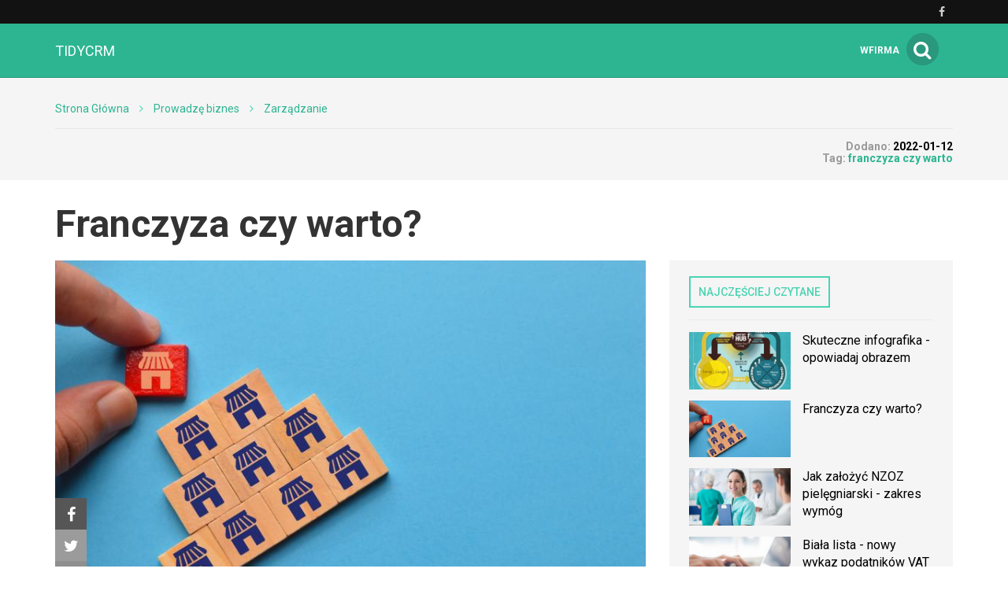

--- FILE ---
content_type: text/html; charset=utf-8
request_url: http://tidycrm.pl/-franczyza-czy-warto
body_size: 10786
content:

<!DOCTYPE html>
<html lang="pl">
<head>
    <meta content="width=device-width, initial-scale=1.0, minimum-scale=1.0, maximum-scale=1.0, user-scalable=no" name="viewport">
    <meta http-equiv="Content-Type" content="text/html; charset=UTF-8" />

    
    <title>Franczyza czy warto? Najważniejsze informacje.</title>

    <meta name="description" content="Coraz popularniejszym modelem biznesowym staje się franczyza. Eksperci przekonują, że jest to jeden z najlepszych pomysłów na biznes. Główna zaleta franczyzy polega na tym, że chcąc założyć firmę nie zaczyna się z pustą kartką. Franczyza czy warto?">
    <meta property="og:description" content="Coraz popularniejszym modelem biznesowym staje się franczyza. Eksperci przekonują, że jest to jeden z najlepszych pomysłów na biznes. Główna zaleta franczyzy polega na tym, że chcąc założyć firmę nie zaczyna się z pustą kartką. Franczyza czy warto?">
    <meta name="twitter:description" content="Coraz popularniejszym modelem biznesowym staje się franczyza. Eksperci przekonują, że jest to jeden z najlepszych pomysłów na biznes. Główna zaleta franczyzy polega na tym, że chcąc założyć firmę nie zaczyna się z pustą kartką. Franczyza czy warto?">

    <meta property="og:title" content="Franczyza czy warto? Najważniejsze informacje.">
    <meta name="twitter:title" content="Franczyza czy warto? Najważniejsze informacje.">

    <link rel="icon" href="/favicon.ico" />

    
    
    
            <meta property="og:url" content="http://tidycrm.pl/-franczyza-czy-warto">
        <meta name="twitter:url" content="http://tidycrm.pl/-franczyza-czy-warto">

        <meta property="og:type" content="article">
        <meta name="twitter:card" value="summary_large_image">
    
                    <meta property="og:image" content="http://tidycrm.pl/images/fx/crop,720,600.crop,720,600/481044">
        <meta name="twitter:image" content="http://tidycrm.pl/images/fx/crop,720,600.crop,720,600/481044">
        <meta property="og:image:width" content="720">
        <meta property="og:image:height" content="600">
    
    <link rel="stylesheet" href="/app-aquamarine.css?1765835054">

    <script src="/app.js?1765835051"></script>
    <link rel="stylesheet" href="https://fonts.googleapis.com/css?family=Oxygen:700,400,300">
    <link rel="stylesheet" href="https://fonts.googleapis.com/css?family=Roboto:500,400italic,700italic,300,700,500italic,300italic,400&subset=latin,latin-ext">
</head>
<body>
    
    <script>
        $(document).ready(function () {
            (function (w, d, s, l) {
                w[l] = w[l] || [];
                w[l].push({'gtm.start': new Date().getTime(), event: 'gtm.js'});

                var f = d.getElementsByTagName(s)[0],
                    j = d.createElement(s),
                    dl = l === 'dataLayer' ? '' : '&l=' + l;

                j.async = true;
                j.src = 'https://www.googletagmanager.com/gtm.js?id=GTM-5T5686' + dl;
                f.parentNode.insertBefore(j, f);
            })(window, document, 'script', 'dataLayer');
        });
    </script>
    <noscript>
        <iframe
            src="https://www.googletagmanager.com/ns.html?id=GTM-5T5686"
            style="display: none; height: 0; visibility: hidden; width: 0;"
        ></iframe>
    </noscript>
        <div class="header-top header-top-hidden">
        <div class="container">
            <div class="row">
                <div class="col-xs-12">
                    <div class="navbar-icons pull-right">
                        
                                                    <a href="https://www.facebook.com/Wszystkoobiznesie/" target="_blank" rel="nofollow">
                                <i class="fa fa-facebook"></i>
                            </a>
                        
                                            </div>
                    <div class="clearfix"></div>
                </div>
            </div>
        </div>
    </div>

    <nav class="navbar navbar-default navbar-fixed-top ">
            <div class="header-top ">
        <div class="container">
            <div class="row">
                <div class="col-xs-12">
                    <div class="navbar-icons pull-right">
                        
                                                    <a href="https://www.facebook.com/Wszystkoobiznesie/" target="_blank" rel="nofollow">
                                <i class="fa fa-facebook"></i>
                            </a>
                        
                                            </div>
                    <div class="clearfix"></div>
                </div>
            </div>
        </div>
    </div>
        <div class="container">
            <div class="navbar-header">
                <button type="button" class="navbar-toggle collapsed" data-toggle="collapse" data-target="#bs-example-navbar-collapse-1">
                    <span class="sr-only">Toggle navigation</span>
                    <span class="icon-bar"></span>
                    <span class="icon-bar"></span>
                    <span class="icon-bar"></span>
                </button>
                <a class="navbar-brand" href="/">
                                            <span>tidycrm</span>
                                    </a>
                <a class="search-icon-mobile pull-right">
                    <span class="fa-stack fa-lg">
                        <i class="fa fa-circle fa-stack-2x"></i>
                        <i class="fa fa-search fa-stack-1x"></i>
                    </span>
                </a>
                <div class="clearfix"></div>
            </div>

            <div class="collapse navbar-collapse" id="bs-example-navbar-collapse-1">
                
<ul class="nav navbar-nav">
    </ul>

<div class="navbar-right">
    <span class="navbar-wfirma">
        <a href="https://wfirma.pl" target="_blank" rel="noopener">wFirma</a>
    </span>
    <div id="search-right">
        <a class="search-icon-mobile">
            <span class="fa-stack fa-lg">
                <i class="fa fa-circle fa-stack-2x"></i>
                <i class="fa fa-search fa-stack-1x"></i>
            </span>
        </a>
    </div>
</div>

<script>
    $(document).ready(function () {
        var $self = $('nav.navbar');

        $('.dropdown', $self).on('mouseleave', function () {
            $(this).removeClass('open').find('.dropdown-toggle').blur();
        });
    });
</script>
            </div>
        </div>
    </nav>

    <div id="search-container">
        <div id="close-search"><i class="fa fa-times"></i></div>
        <div class="container">
            <div class="row">
                <div class="col-xs-12">
                    <form>
                        <div class="input-group">
                            <input type="text" class="form-control" placeholder="Wpisz szukaną frazę…" aria-describedby="basic-addon2">
                            <span class="input-group-addon" id="basic-addon2"><i class="fa fa-search"></i></span>
                        </div>
                    </form>
                </div>
                <div
                    class="col-md-7 col-xs-12 search-column hidden"
                    id="search-column-articles"
                >
                    <div class="search-column-title">Artykuły</div>
                    <ul class="search-column-results">
                                            </ul>
                    <a
                        href="#"
                        class="search-column-more hidden"
                    >
                        więcej…
                    </a>
                </div>
                <div
                    class="col-md-5 col-xs-12 search-column hidden"
                    id="search-column-tags"
                >
                    <div class="search-column-title">Tagi</div>
                    <ul class="search-column-results">
                                            </ul>
                    <a href="/tematy" class="search-column-more hidden">więcej…</a>
                </div>
                <div
                    class="col-xs-12 search-column "
                    id="search-column-not-found"
                >
                    <div class="search-column-title">Brak wyników wyszukiwania.</div>
                </div>
                <div class="col-xs-12">
                    <div class="spinner">
                        <div class="rect1"></div>
                        <div class="rect2"></div>
                        <div class="rect3"></div>
                        <div class="rect4"></div>
                        <div class="rect5"></div>
                    </div>
                </div>
            </div>
        </div>
    </div>

    <div id="content">
                                <div class="breadcrumb">
    <div class="container">
        <ul class="main">
            <li><a href="/">Strona Główna</a></li>
                            <li>
                    <i class="fa fa-angle-right"></i>
                    <a href="/prowadze-biznes">
                        Prowadzę biznes                    </a>
                </li>

                                            <li>
                    <i class="fa fa-angle-right"></i>
                    <a href="/prowadze-biznes/zarzadzanie">
                        Zarządzanie                    </a>
                </li>

                                    </ul>
    </div>
</div>
        
        
<div class="breadcrumb breadcrumb-current">
    <div class="container">
        <div class="row">
            <div class="breadcrumb-author col-sm-6 col-xs-12">
                <div class="author-picture pull-left">
                                    </div>
                <div class="author-info pull-left">
                    <div class="header">
                        <a href="http://tidycrm.pl/autor/"></a>
                    </div>
                    <div class="author-short-description"></div>
                    <div class="article-date hidden-sm hidden-md hidden-lg">Dodano: <span class="article-info-date">2022-01-12</span><br></div>
                </div>
                <div class="clearfix"></div>

                
                
            </div>
            <div class="breadcrumb-article-info col-sm-6 col-xs-12">
                                <span class="hidden-xs">Dodano: <span class="article-info-date">2022-01-12</span><br></span>
                                    <span class="article-info-tag">Tag:</span>
                    <a href="/temat/franczyza-czy-warto">
                        <h2>franczyza czy warto</h2>
                    </a>
                            </div>
            <div class="clearfix"></div>
        </div>
    </div>
</div>

<div class="download-file-progress-container">
    <div class="download-file-progress-close"><i class="fa fa-times"></i></div>
    <div class="download-file-progress-bar">
        <div class="hidden-finished">
            <p>Trwa generowanie dokumentu...</p>
            <div class="progress-bar-empty">
                <div class="progress-bar-progression"></div>
            </div>
        </div>
        <div class="visible-finished">
            <p>Zakończono!</p>
            <a class="btn btn-primary">Pobierz</a>
        </div>
    </div>
    <div class="download-file-progress-wfirma">
        <div data-admanager-channel="LNSf3EGBkXD2g9qgF"></div>
    </div>
</div>

<div class="container article-view">
    <div class="row">
        <div class="col-xs-12">
            <h1>Franczyza czy warto?</h1>
        </div>
    </div>
    <div class="row">
        <div class="article-content col-sm-8" data-id="135888">
            <div class="article-thumbnail-and-share">
                                    <img
                        src="/images/fx/crop,800,450/481044"
                        alt="Franczyza czy warto?"
                        title="Franczyza czy warto?"
                        class="article-thumbnail"
                    >
                                <div class="article-share loading">
                    <div class="article-share-icons-container">
                        <div class="toggle-icons open">
                            <div id="facebook-share" class="share-static closed">
                                <a
                                    href="https://www.facebook.com/sharer/sharer.php?u=http://tidycrm.pl/-franczyza-czy-warto"
                                    target="_blank"
                                    title="Facebook"
                                    rel="nofollow"
                                >
                                    <i class="fa fa-facebook"></i>
                                </a>
                                <div class="share-button-facebook">
                                    <iframe src="//www.facebook.com/plugins/like.php?href=http://tidycrm.pl/-franczyza-czy-warto&amp;width&amp;layout=button_count&amp;action=like&amp;show_faces=true&amp;share=true&amp;height=21" scrolling="no" frameborder="0" style="border:none; overflow:hidden; height:21px;" allowTransparency="true"></iframe>
                                </div>
                            </div>
                            <div id="twitter-share" class="share-static closed">
                                <a
                                    href="https://twitter.com/intent/tweet?url=http://tidycrm.pl/-franczyza-czy-warto&amp;text=Franczyza czy warto?"
                                    target="_blank"
                                    title="Twitter"
                                    rel="nofollow"
                                >
                                    <i class="fa fa-twitter"></i>
                                </a>
                                <div class="share-button-twitter">
                                    <a
                                        href="https://twitter.com/share"
                                        class="twitter-share-button"
                                        data-url="http://tidycrm.pl/-franczyza-czy-warto"
                                        rel="nofollow"
                                    >
                                        Tweet
                                    </a>
                                    <script>
                                        !function (d, s, id) {
                                            var js, fjs = d.getElementsByTagName(s)[0], p = /^http:/.test(d.location) ? 'http' : 'https';
                                            if(!d.getElementById(id)) {
                                                js = d.createElement(s);
                                                js.id = id;
                                                js.src = p + '://platform.twitter.com/widgets.js';
                                                fjs.parentNode.insertBefore(js, fjs);
                                            }
                                        }(document, 'script', 'twitter-wjs');
                                    </script>
                                </div>
                            </div>
                            <div id="linkedin-share" class="share-static closed">
                                <a
                                    href="http://www.linkedin.com/shareArticle?mini=true&amp;url=http://tidycrm.pl/-franczyza-czy-warto&amp;title=Franczyza czy warto?"
                                    target="_blank"
                                    title="LinkedIn"
                                    rel="nofollow"
                                >
                                    <i class="fa fa-linkedin"></i>
                                </a>
                                <div class="share-button-linkedin">
                                    <script src="//platform.linkedin.com/in.js" type="text/javascript">lang: pl_PL</script>
                                    <script type="IN/Share" data-counter="right"></script>
                                </div>
                            </div>
                        </div>
                        <div class="toggle-button">
                            <i class="fa fa-chevron-left"></i>
                        </div>
                    </div>
                    <div class="clearfix"></div>
                </div>
            </div>

                            
                <div class="article-headers ">
                    <div class="article-headers-gradient-background"></div>
                    <div class="label-bottom-bordered">
                        <div class="label label-default">W artykule</div>
                    </div>

                    <ul class="article-headers-list">
                                                    <li class="step-0">
                                <a
                                    href="#0-Franczyza---model-biznesowy--w-ktory-warto-zainwestowac-"
                                    title="Franczyza - model biznesowy, w który warto zainwestować?"
                                >
                                    Franczyza - model biznesowy, w który warto zainwestować?                                </a>
                            </li>
                                                    <li class="step-0">
                                <a
                                    href="#1-Jak-dziala-franczyza-"
                                    title="Jak działa franczyza?"
                                >
                                    Jak działa franczyza?                                </a>
                            </li>
                                                    <li class="step-0">
                                <a
                                    href="#2-Na-jaka-branze-sie-zdecydowac-"
                                    title="Na jaką branżę się zdecydować?"
                                >
                                    Na jaką branżę się zdecydować?                                </a>
                            </li>
                                                    <li class="step-0">
                                <a
                                    href="#3-Franczyza---dlaczego-warto--"
                                    title="Franczyza - dlaczego warto? "
                                >
                                    Franczyza - dlaczego warto?                                 </a>
                            </li>
                                            </ul>

                                    </div>
            
            <div class="article-body">
                <p dir="ltr">Eksperci przekonują, że franczyza to jeden najlepszych pomysłów na biznes. Jest to model biznesowy, który z roku na rok cieszy się coraz większą popularnością - zarówno w Polsce jak i na całym świecie. Jego niewątpliwym atutem jest fakt, że aby rozpocząć działalność nie trzeba posiadać żadnej specjalistycznej wiedzy, a dodatkowo ponosić dużych kosztów. Czy warto postawić na franczyzę? Na to pytanie odpowiadamy w poniższym artykule. Franczyza czy warto? </p><h2><strong>Franczyza - model biznesowy, w który warto zainwestować?</strong></h2><p dir="ltr">Na czym polega franczyza? Specyfika działania tego modelu biznesowego jest w zasadzie bardzo prosta. Wyróżnia się tutaj dwa podmioty: franczyzodawcę i franczyzobiorcę. Ten pierwszy przekazuje drugiemu gotowy pomysł na biznes.</p><p dir="ltr">Franczyzobiorca może korzystać ze znanej marki, otrzymuje dostęp do produktów, bazy dostawców itd. Jednocześnie musi przestrzegać szeregu wytycznych ustalonych przez franczyzodawcę, m.in. w zakresie ekspozycji towarów, cen, standardów obsługi klienta itd. </p><h2><strong>Jak działa franczyza?</strong></h2><p dir="ltr">Wszystkie zasady dotyczące współpracy pomiędzy franczyzodawcą a franczyzobiorcą musi regulować stosowna umowa licencyjna. Tam zawiera się konkretne wytyczne odnośnie praw i obowiązków obu stron. W ramach franczyzy franczyzobiorca zyskuje prawo do korzystania z logotypu, nazwy firmy, oferowania określonych produktów we wskazanych cenach.</p><p dir="ltr">Ponadto otrzymuje know-how, czyli niezbędną wiedzę na temat tego, w jaki sposób należy prowadzić daną działalność. Franczyzodawcy oferują też pomoc i szkolenia - zwłaszcza niedoświadczonym przedsiębiorcom, którzy uruchamiają swój pierwszy biznes. </p><h2><strong>Na jaką branżę się zdecydować?</strong></h2><p dir="ltr">Liczba możliwości w zakresie rozpoczęcia działalności w modelu franczyzowym jest bardzo duża. Obecnie w praktycznie każdej branży można znaleźć firmy oferujące współpracę franczyzową. Największą popularnością cieszą się franczyzy biur nieruchomości, restauracji i pizzerii, sklepów odzieżowych i obuwniczych, stacji paliwowych czy biur turystycznych. </p><p dir="ltr">Zanim podejmiemy ostateczną decyzję odnośnie wyboru branży, uwzględnijmy swoje własne zainteresowania i umiejętności. Bardzo ważne jest przecież, aby osoby wykonujące swoją pracę ją po prostu lubiły. W przypadku, gdy wykonywany zawód nie jest tylko zwykłym obowiązkiem, ale również pasją, wówczas można czerpać z tego ogromną przyjemność oraz spełniać swoje marzenia. </p><h2><strong>Franczyza - dlaczego warto? </strong></h2><p dir="ltr">Czy warto postawić na franczyzę? Podobne pytania zadaje sobie wiele osób, które chciałoby uruchomić własny biznes. Omawiany model biznesowy posiada sporo zalet. Podstawowy atut franczyzy polega na tym, że otrzymuje się tutaj gotową koncepcję prowadzenia biznesu. Mamy możliwość działania pod szyldem znanej, cieszącej się dobrą opinią marki, dzięki czemu nie musimy tracić czasu i sporych środków na szukanie klientów. </p><p dir="ltr">Dodatkowo, możliwość prowadzenia firmy w ramach franczyzy pozwala na zakup towarów w bardzo atrakcyjnych cenach. Zazwyczaj franczyzodawcy współpracują na szeroką skalę z określonymi dostawcami, co powoduje, że ceny dla franczyzobiorców zaopatrujących się w towary są znacznie niższe, zatem rentowność prowadzonych przez nich biznesów jest o wiele wyższa. </p><p dir="ltr">Źródło: <a title="Franczyza czy warto?" href="https://alterweb.pl/-franczyza-czy-warto" target="_blank">https://alterweb.pl/-franczyza-czy-warto</a></p>            </div>

            <div data-admanager-channel-name='article1'></div>

            
            <div class="article-others">
                <table class="hidden-xs hidden-sm">
                    <tr>
                                                    <td class="article-others-arrow-left">
                                <i class="fa fa-arrow-left"></i>
                            </td>
                            <td class="article-others-link-left">
                                <a href="/-jak-dziala-franczyza-a-jej-rodzaje-franczyza-a-franszyza" title="Jak działa franczyza a jej rodzaje. Franczyza a franszyza">
                                    Jak działa franczyza a jej rodzaje. Franczyza a franszyza                                </a>
                            </td>
                                                                            <td class="article-others-link-right">
                                <a href="/-jak-zalozyc-firme-komputerowa-co-jest-wymagane" title="Jak założyć firmę komputerową - co jest wymagane?">
                                    Jak założyć firmę komputerową - co jest wymagane?                                </a>
                            </td>
                            <td class="article-others-arrow-right">
                                <i class="fa fa-arrow-right"></i>
                            </td>
                                            </tr>
                </table>
                                    <table class="hidden-md hidden-lg">
                        <tr>
                                <td class="article-others-arrow-left">
                                    <i class="fa fa-arrow-left"></i>
                                </td>
                                <td class="article-others-link-left">
                                    <a href="/-jak-dziala-franczyza-a-jej-rodzaje-franczyza-a-franszyza" title="Jak działa franczyza a jej rodzaje. Franczyza a franszyza">
                                        Jak działa franczyza a jej rodzaje. Franczyza a franszyza                                    </a>
                                </td>
                        </tr>
                    </table>
                                                    <table class="hidden-md hidden-lg">
                        <tr>
                                <td class="article-others-link-right">
                                    <a href="/-jak-zalozyc-firme-komputerowa-co-jest-wymagane" title="Jak założyć firmę komputerową - co jest wymagane?">
                                        Jak założyć firmę komputerową - co jest wymagane?                                    </a>
                                </td>
                                <td class="article-others-arrow-right">
                                    <i class="fa fa-arrow-right"></i>
                                </td>
                        </tr>
                    </table>
                            </div>

            
            
<script>
    var $self = $('.proposition-articles'),
        $propositionArticlesContainer = $('#proposition-articles', $self),
        currentArticleId = $('.article-content').attr('data-id'),
        generateArticleHtml = article => {
            var $articleHtml = $('<div class="proposition-article-column col-xs-6"></div>');

            $articleHtml.append('<a class="proposition-article-container" href="' + article.Article.url_full + '"></a>');

            if (article.Article.image_id) {
                $articleHtml.find('a').append(
                    $(
                        '<img>',
                        {
                            src: '/images/fx/crop,768,596.max,768,596/' + article.Article.image_id,
                            alt: article.ArticleImageRightJoin.image_alt || '',
                            title: article.ArticleImageRightJoin.image_title || ''
                        }
                    )
                );
            }

            $articleHtml.find('a').append($('<div>', {class: 'proposition-article-content'}));

            $articleHtml.find('.proposition-article-content').append(
                $('<h3>', {class: 'text-left', text: article.Article.title})
            );

            $articleHtml.append(
                $('<a>', {href: article.Article.url_full, class: 'btn btn-primary', text: 'Sprawdź!'})
            );

            return $articleHtml;
        },
        articles = $self.data('articles');

    if (articles) {
        var addedArticlesCount = 0,
            wasCurrentArticleSelected = false;

        articles.sort(function () {
            return 0.5 - Math.random();
        });

        articles.splice(0, 5).forEach(function (randomArticle, index) {
            if (index === 4 && !wasCurrentArticleSelected) {
                // Trzeba wykluczyc mozliwosc wyswietlania pod artykulem samego siebie, jako artykulu reklamowego. Maja byc 4 artykuly reklamowe,ale losowanych
                // jest 5 - jesli posrod pierwszych czterech jest artykul, w ktorym aktualnie jestesmy, to nie jest on wyswietlany, ale jest wyswietlany artykul
                // numer 5. do tego if'a wchodzi, jesli w pierwszych 4 artykulach nie bylo aktualnego artykulu(wtedy iteracja jest przerywana i artykul numer 5
                // nie jest wyswietlany

                return;
            }

            if (+randomArticle.Article.id === +currentArticleId) {
                wasCurrentArticleSelected = true;

                return;
            }

            $propositionArticlesContainer.append(generateArticleHtml(randomArticle));
            addedArticlesCount++;

            if (addedArticlesCount % 2 === 0) {
                $propositionArticlesContainer.append('<div class="clearfix">');
            }
        });

        $self.removeClass('hidden').removeAttr('data-articles');
    }
</script>
        </div>
        <div class="col-sm-4">
            <div id="sidebar">
                            
    <div class="sidebar-module sidebar-module-images-small">
                    <a
                class="bordered-link-blue"
                href="/najczesciej-czytane"
                            >
                <h4>Najczęściej czytane</h4>
            </a>
                <div class="list-group">
                            <a href="/-skuteczne-infografika-opowiadaj-obrazem" class="list-group-item" target="_blank">
                                            <img
                            src="/images/fx/crop,320,180/326697"
                            alt=""
                            title="Infografika - obrazowanie treści"
                            class="col-xs-5 col-sm-12 col-md-5"
                        >
                                        <h3 class="col-xs-7 col-sm-12 col-md-7">Skuteczne infografika - opowiadaj obrazem</h3>
                    <div class="clearfix"></div>
                </a>
                            <a href="/-franczyza-czy-warto" class="list-group-item" target="_blank">
                                            <img
                            src="/images/fx/crop,320,180/481044"
                            alt="Franczyza czy warto?"
                            title="Franczyza czy warto?"
                            class="col-xs-5 col-sm-12 col-md-5"
                        >
                                        <h3 class="col-xs-7 col-sm-12 col-md-7">Franczyza czy warto?</h3>
                    <div class="clearfix"></div>
                </a>
                            <a href="/-jak-zalozyc-nzoz-pielegniarski-zakres-wymog" class="list-group-item" target="_blank">
                                            <img
                            src="/images/fx/crop,320,180/479784"
                            alt="Jak założyć NZOZ pielęgniarski - zakres usług"
                            title="Jak założyć NZOZ pielęgniarski - zakres wymóg"
                            class="col-xs-5 col-sm-12 col-md-5"
                        >
                                        <h3 class="col-xs-7 col-sm-12 col-md-7">Jak założyć NZOZ pielęgniarski - zakres wymóg</h3>
                    <div class="clearfix"></div>
                </a>
                            <a href="/-biala-lista-nowy-wykaz-podatnikow-vat" class="list-group-item" target="_blank">
                                            <img
                            src="/images/fx/crop,320,180/343761"
                            alt="Biała lista"
                            title="Biała lista"
                            class="col-xs-5 col-sm-12 col-md-5"
                        >
                                        <h3 class="col-xs-7 col-sm-12 col-md-7">Biała lista - nowy wykaz podatników VAT</h3>
                    <div class="clearfix"></div>
                </a>
                            <a href="/-firma-budowlana-koszty-zalozenia-i-prowadzenia" class="list-group-item" target="_blank">
                                            <img
                            src="/images/fx/crop,320,180/477384"
                            alt="Firma budowlana - koszty, specyfika, formalności"
                            title="Firma budowlana - koszty założenia i prowadzenia"
                            class="col-xs-5 col-sm-12 col-md-5"
                        >
                                        <h3 class="col-xs-7 col-sm-12 col-md-7">Firma budowlana - koszty założenia i prowadzenia</h3>
                    <div class="clearfix"></div>
                </a>
                    </div>
                    <a
                href="/najczesciej-czytane"
                class="btn btn-primary"
                            >
                Czytaj więcej
            </a>
            </div>

                                        
    <div class="sidebar-module sidebar-module-images-small">
                    <a
                class="bordered-link-blue"
                href="/ostatnio-dodane"
                            >
                <h4>Ostatnio dodane</h4>
            </a>
                <div class="list-group">
                            <a href="/-jak-zalozyc-firme-komputerowa-co-jest-wymagane" class="list-group-item" target="_blank">
                                            <img
                            src="/images/fx/crop,320,180/481701"
                            alt="Jak założyć firmę komputerową - formalności"
                            title="Jak założyć firmę komputerową - co jest wymagane?"
                            class="col-xs-5 col-sm-12 col-md-5"
                        >
                                        <h3 class="col-xs-7 col-sm-12 col-md-7">Jak założyć firmę komputerową - co jest wymagane?</h3>
                    <div class="clearfix"></div>
                </a>
                            <a href="/-wypelnienie-deklaracji-vat7-najwazniejsze-informacje" class="list-group-item" target="_blank">
                                            <img
                            src="/images/fx/crop,320,180/481368"
                            alt="Wypełnienie deklaracji VAT7 - najważniejsze informacje"
                            title="Wypełnienie deklaracji VAT7 - najważniejsze informacje"
                            class="col-xs-5 col-sm-12 col-md-5"
                        >
                                        <h3 class="col-xs-7 col-sm-12 col-md-7">Wypełnienie deklaracji VAT7 - najważniejsze informacje</h3>
                    <div class="clearfix"></div>
                </a>
                            <a href="/-franczyza-czy-warto" class="list-group-item" target="_blank">
                                            <img
                            src="/images/fx/crop,320,180/481044"
                            alt="Franczyza czy warto?"
                            title="Franczyza czy warto?"
                            class="col-xs-5 col-sm-12 col-md-5"
                        >
                                        <h3 class="col-xs-7 col-sm-12 col-md-7">Franczyza czy warto?</h3>
                    <div class="clearfix"></div>
                </a>
                            <a href="/-jak-dziala-franczyza-a-jej-rodzaje-franczyza-a-franszyza" class="list-group-item" target="_blank">
                                            <img
                            src="/images/fx/crop,320,180/481596"
                            alt="Jak działa franczyza? Jej rodzaje"
                            title="Jak działa franczyza a jej rodzaje. Franczyza a franszyza"
                            class="col-xs-5 col-sm-12 col-md-5"
                        >
                                        <h3 class="col-xs-7 col-sm-12 col-md-7">Jak działa franczyza a jej rodzaje. Franczyza a franszyza</h3>
                    <div class="clearfix"></div>
                </a>
                            <a href="/-gabinet-weterynaryjny-czy-technik-weterynarii-moze-otworzyc-gabinet" class="list-group-item" target="_blank">
                                            <img
                            src="/images/fx/crop,320,180/480822"
                            alt="Gabinet weterynaryjny - czy technik weterynarii może otworzyć gabinet"
                            title="Gabinet weterynaryjny - czy technik weterynarii może otworzyć gabinet"
                            class="col-xs-5 col-sm-12 col-md-5"
                        >
                                        <h3 class="col-xs-7 col-sm-12 col-md-7">Gabinet weterynaryjny - czy technik weterynarii może otworzyć gabinet</h3>
                    <div class="clearfix"></div>
                </a>
                    </div>
                    <a
                href="/ostatnio-dodane"
                class="btn btn-primary"
                            >
                Czytaj więcej
            </a>
            </div>

                                        
    <div class="sidebar-module sidebar-module-images-small">
                    <a
                class="bordered-link-blue"
                href="/polecane"
                            >
                <h4>Polecane</h4>
            </a>
                <div class="list-group">
                            <a href="/-darmowe-ogloszenia-o-prace-gdzie-mozemy-opublikowac-darmowe-ogloszenie-o-prace" class="list-group-item" target="_blank">
                                            <img
                            src="/images/fx/crop,320,180/460479"
                            alt="darmowe ogłoszenia o pracę"
                            title="darmowe ogłoszenia o pracę"
                            class="col-xs-5 col-sm-12 col-md-5"
                        >
                                        <h3 class="col-xs-7 col-sm-12 col-md-7">Darmowe ogłoszenia o pracę - Gdzie możemy opublikować darmowe ogłoszenie o pracę?</h3>
                    <div class="clearfix"></div>
                </a>
                            <a href="/-prywatny-samochod-w-dzialalnosci-gospodarczej-a-koszty-eksploatacyjne" class="list-group-item" target="_blank">
                                            <img
                            src="/images/fx/crop,320,180/337887"
                            alt="Prywatny samochód "
                            title="Prywatny samochód "
                            class="col-xs-5 col-sm-12 col-md-5"
                        >
                                        <h3 class="col-xs-7 col-sm-12 col-md-7">Prywatny samochód w firmie a koszty uzyskania przychodów</h3>
                    <div class="clearfix"></div>
                </a>
                    </div>
                    <a
                href="/polecane"
                class="btn btn-primary"
                            >
                Czytaj więcej
            </a>
            </div>

                </div>
        </div>
    </div>
</div>

<script type="text/javascript">
    $(window).load(function () {
        var $article = $('.article-view');

        setTimeout(function () {
            $('.article-share .toggle-icons > div:not(#facebook-share)', $article).each(function () {
                if ($(this).find('iframe, span.IN-widget')[0]) {
                    $(this).removeClass('share-static');
                }
            });

            $('.article-share', $article).removeClass('loading');

            $(window).scroll();
        }, 2000);
    });

    $(document).ready(function() {
        var $article = $('.article-view');

        $('.article-share-icons-container .toggle-icons > div > a', $article).on('click', function (e) {
            e.preventDefault();
            e.stopPropagation();

            if ($(this).parent().hasClass('share-static')) {
                window.open($(e.currentTarget).attr('href'), 'social', 'height=600,width=600');

                return;
            }

            $(this).parent().toggleClass('closed');
        });

        $('#facebook-share iframe', $article)
            .on('load', function () {
                $(this).closest('.share-static').removeClass('share-static');
            })
            .trigger('load');

        $('.expand-article-headers, .collapse-article-headers', $article).on('click', function () {
            var $articleHearders = $('.article-headers', $article),
                isCollapsed = $articleHearders.hasClass('open');

            $articleHearders.removeClass('open closed').addClass(isCollapsed ? 'closed' : 'open');
        });

        $('.toggle-button', $article).on('click', function () {
            $(this).prev().toggleClass('open').find('div[id$="share"]').addClass('closed');
            $(this).find('i').toggleClass('fa-chevron-right').toggleClass('fa-chevron-left');
        });

        $(window).on('scroll', function () {
            var $articleThumbnail = $('.article-thumbnail-and-share'),
                isVisible = $.checkVisibility($('.article-thumbnail-and-share')),
                isAbove = $.checkVisibility($('.article-thumbnail-and-share'), 'above');

            if (!isVisible && isAbove) {
                $('.article-share:not(.loading)', $articleThumbnail).addClass('fixed').find('div[id$="share"]').addClass('closed');
            } else {
                $('.article-share:not(.loading)', $articleThumbnail).removeClass('fixed').find('div[id$="share"]').addClass('closed');
            }
        }).scroll();

        if ($article.find('.article-body > :header').size()) {
            $('.article-container .contents-list').show();

            $previous = 'start';
            $article.find('.article-body > :header').each(function($headerId) {
                $header = $(this);
                $node = $(this).parents('.article-view').find('.article-headers');

                $current = this.tagName;

                if ($previous == 'start') {
                    $node = $node.find('ul:last');
                } else if ($previous == $current) {
                    $node = $node.find('li:last').parent();
                } else {
                    $level = parseInt($current.replace('H', ''));
                    $node  = $node.find('ul:first');

                    for ($i = 2; $i < $level; $i++) { // 2 bo dopuszczalne tagi to h2,h3,h4,h5
                        $li = $node.children('li:last');

                        if (!$li.children('ul').length) {
                            $li.append('<ul></ul>');
                        }

                        $node = $li.children('ul:last');
                    }
                }

                $previous = $current;

                var name = $(this).text();
                name = name.split('');
                name = $.map(name, function(value, i){
                    var polishDiacriticsChars = {'ę': 'e', 'ó': 'o', 'ą': 'a', 'ś': 's', 'ł': 'l', 'ż': 'z', 'ź': 'z', 'ć': 'c', 'ń': 'n', 'Ę': 'E', 'Ó': 'O', 'Ą': 'A', 'Ś': 'S', 'Ł': 'L', 'Ż': 'Z', 'Ź': 'Z', 'Ć': 'C', 'Ń': 'N'};
                    return polishDiacriticsChars[value] ? polishDiacriticsChars[value] : value;
                });
                name = name.join('');
                $(this).attr('id', $headerId+'-'+name.replace(/[^\w]/gi, '-'));

                //$node.append('<li><a href="#'+$(this).attr('id')+'" onclick="$(window).scrollTop(parseInt($(\'#'+$(this).attr('id')+'\').offset().top)-90); return false;">'+$(this).text()+'</a></li>');
                //$(this).append('<a style="float: right;" href="#article_'+$article.attr('article-id')+'">do góry ↑</a>');
            });
        }

        $('.article-headers-list a').on('click', function(e){
            var anchor = $(this).prop('href').split('#')[1];

            $('html, body').animate({
                scrollTop: $('#'+anchor).offset().top - ($(window).width() < 768 ? 0 : 99)
            }, 500);
            e.preventDefault();
        });

        var $downloadfileContainer = $('.download-file-progress-container'),
            download = {
                intervalId: 0,
                timeoutId: 0,
                generationTime: 15000,
                steps: 200,
                step: 1,
                filename: ''
            };

        $('a.download-btn', $article).on('click', function (e) {
            e.preventDefault();
            $downloadfileContainer.show();

            window.clearTimeout(download.timeoutId);
            window.clearInterval(download.intervalId);
            $('.download-file-progress-bar .hidden-finished', $downloadfileContainer).show().next().hide()
                .find('a').attr('href', '');
            $('.download-file-progress-bar .progress-bar-progression', $downloadfileContainer).width('1%');

            download.filename = $(this).data('filename');
            download.step = 1;

            download.intervalId = setInterval(function () {
                download.step++;
                var width = (100 / download.steps) * download.step;

                $('.download-file-progress-bar .progress-bar-progression', $downloadfileContainer).width(width + '%');
            }, (download.generationTime / download.steps));

            download.timeoutId = setTimeout(function () {
                window.clearInterval(download.intervalId);

                $('.download-file-progress-bar .hidden-finished', $downloadfileContainer).hide().next().show()
                    .find('a').attr('href', '/download/' + download.filename);
            }, download.generationTime);
        });

        $('.download-file-progress-close', $downloadfileContainer).on('click', function () {
            $downloadfileContainer.hide();
            window.clearTimeout(download.timeoutId);
            window.clearInterval(download.intervalId);
        });
    });
</script>
    </div>

    <div id="fb-root"></div>

    
<footer>
    
    <div id="footer-middle">
        <div class="container">
            
<div class="row">
    </div>
        </div>
    </div>

    <div id="footer-links">
        <div class="container">
            <div class="header">Nasze serwisy</div>
            <div class="row">
                                    <div class="col-sm-6 col-md-4">
                        <ul>
                                                            <li>
                                    <a href="https://wfirma.pl" title="wFirma.pl" target="_blank" class="bordered-link-gray">
                                        wFirma.pl                                    </a>
                                </li>
                                                            <li>
                                    <a href="https://business-tax.pl" title="Business-tax.pl" target="_blank" class="bordered-link-gray">
                                        Business-tax.pl                                    </a>
                                </li>
                                                    </ul>
                    </div>
                                    <div class="col-sm-6 col-md-4">
                        <ul>
                                                            <li>
                                    <a href="https://mojebiuro24.pl" title="MojeBiuro24.pl" target="_blank" class="bordered-link-gray">
                                        MojeBiuro24.pl                                    </a>
                                </li>
                                                            <li>
                                    <a href="https://poradnikprzedsiebiorcy.pl" title="PoradnikPrzedsiebiorcy.pl" target="_blank" class="bordered-link-gray">
                                        PoradnikPrzedsiebiorcy.pl                                    </a>
                                </li>
                                                    </ul>
                    </div>
                                    <div class="col-sm-6 col-md-4">
                        <ul>
                                                            <li>
                                    <a href="https://poradnikpracownika.pl" title="PoradnikPracownika.pl" target="_blank" class="bordered-link-gray">
                                        PoradnikPracownika.pl                                    </a>
                                </li>
                                                    </ul>
                    </div>
                            </div>
        </div>
    </div>

    
    <div id="footer-bottom">
        <div class="container">
            <div class="row">
                <div class="col-sm-6">
                    &copy; Copyright 2006-2026                    Web INnovative Software sp. z o. o., ul. Bolesława Krzywoustego 105/21, 51-166 Wrocław
                </div>
                <div class="col-sm-2 footer-bottom-links"></div>

                <div class="col-sm-2">
                    <strong><a href="/regulamin">REGULAMIN</a></strong>
                </div>
                <div class="col-sm-2">
                    <strong><a href="/polityka-prywatnosci">POLITYKA PRYWATNOŚCI</a></strong>
                </div>
                <div class="clearfix"></div>
            </div>
        </div>
    </div>
    <div id="cookie-info" class="hidden">
        <p class="container">
            <span>
                Używamy plików cookies na naszej stronie internetowej.
                Kontynuując korzystanie z naszej strony internetowej,
                bez zmiany ustawień prywatności przeglądarki,
                wyrażasz zgodę na przetwarzanie Twoich danych osobowych takich jak adres IP czy identyfikatory plików cookies w celach marketingowych,
                w tym wyświetlania reklam dopasowanych do Twoich zainteresowań i preferencji,
                a także celach analitycznych i statystycznych przez WINS WYDAWNICTWO Sp. z o.o. z siedzibą we Wrocławiu (Administrator),
                a także na zapisywanie i przechowywanie plików cookies na Twoim urządzeniu.
                Pamiętaj, że zawsze możesz zmienić ustawienia dotyczące plików cookies w swojej przeglądarce.
                Więcej informacji znajdziesz w naszej <a href="/polityka-prywatnosci">Polityce Prywatności</a>.
            </span>
            <div class="cookie-btns mt-3">
                <a href="#" class="close-info" title="Akceptuj i zamknij">
                    <button class="btn">Akceptuj</button>
                </a>
            </div>
        </p>
    </div>
</footer>

<script>
    let $cookieInfo = $('#cookie-info');

    if (!localStorage.getItem('showCookieInfo')) {
        $cookieInfo.removeClass('hidden');
    }

    $('a.close-info', $cookieInfo).click(function (e) {
        e.preventDefault();

        localStorage.setItem('showCookieInfo', 1);
        $cookieInfo.slideUp();
    });
</script>

    
            <script src="https://marketing.wfirma.pl/sockjs.js"></script>
        <script src="https://marketing.wfirma.pl/display.js"></script>
    <script defer src="https://static.cloudflareinsights.com/beacon.min.js/vcd15cbe7772f49c399c6a5babf22c1241717689176015" integrity="sha512-ZpsOmlRQV6y907TI0dKBHq9Md29nnaEIPlkf84rnaERnq6zvWvPUqr2ft8M1aS28oN72PdrCzSjY4U6VaAw1EQ==" data-cf-beacon='{"version":"2024.11.0","token":"a5219d3f041048e3a1cf623186810d81","r":1,"server_timing":{"name":{"cfCacheStatus":true,"cfEdge":true,"cfExtPri":true,"cfL4":true,"cfOrigin":true,"cfSpeedBrain":true},"location_startswith":null}}' crossorigin="anonymous"></script>
</body>
</html>
